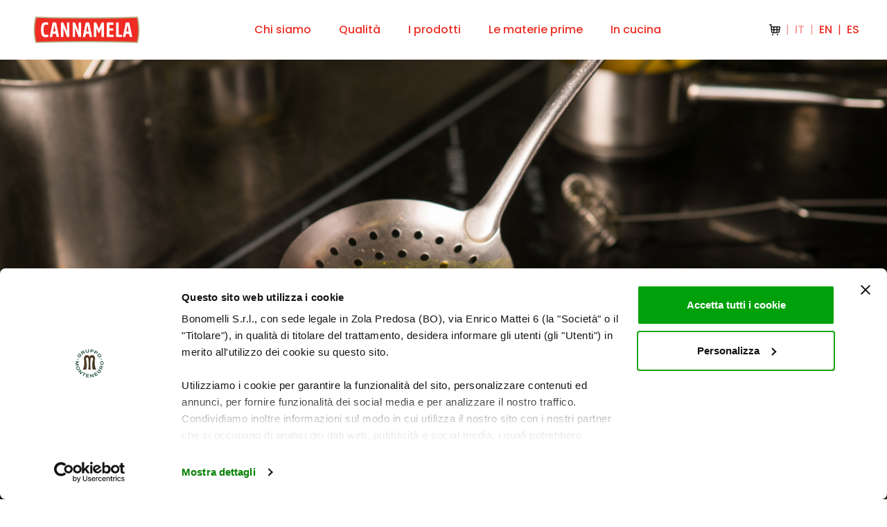

--- FILE ---
content_type: text/html; charset=UTF-8
request_url: https://www.cannamela.it/ricette/uovo-in-camicia-allo-zafferano-crema-di-fagioli-e-ricotta-speziata/
body_size: 17056
content:
<!doctype html>
<!--[if lt IE 7]> <html class="no-js ie6 oldie" lang="it-IT"> <![endif]-->
<!--[if IE 7]>    <html class="no-js ie7 oldie" lang="it-IT"> <![endif]-->
<!--[if IE 8]>    <html class="no-js ie8 oldie" lang="it-IT"> <![endif]-->
<!--[if gt IE 8]><!--> <html lang="it-IT"> <!--<![endif]-->
<head>
    <meta http-equiv="X-UA-Compatible" content="IE=edge,chrome=1">
    <meta charset="UTF-8" />
    <meta name="viewport" content="width=device-width, initial-scale=1, maximum-scale=5">
    <link rel="alternate" type="application/rss+xml" title="Cannamela RSS2 Feed" href="https://www.cannamela.it/feed/" />
    <link rel="shortcut icon" href="https://www.cannamela.it/wp-content/themes/cannamela/assets/img/favicon.ico" >
    <link rel="pingback" href="https://www.cannamela.it/xmlrpc.php" />
    <meta name="google-site-verification" content="uohkeEIMHGKJQ-8AsZA-T54_w8RyX6lke2smNwKL_Kk" />
<script data-cookieconsent="ignore">
    window.dataLayer = window.dataLayer || [];
    function gtag() {
        dataLayer.push(arguments);
    }
    gtag("consent", "default", {
        ad_personalization: "denied",
        ad_storage: "denied",
        ad_user_data: "denied",
        analytics_storage: "denied",
        functionality_storage: "denied",
        personalization_storage: "denied",
        security_storage: "granted",
        wait_for_update: 500,
    });
    gtag("set", "ads_data_redaction", true);
    gtag("set", "url_passthrough", true);
</script>

<!-- Google Tag Manager -->
<script>(function(w,d,s,l,i){w[l]=w[l]||[];w[l].push({'gtm.start':
new Date().getTime(),event:'gtm.js'});var f=d.getElementsByTagName(s)[0],
j=d.createElement(s),dl=l!='dataLayer'?'&l='+l:'';j.async=true;j.src=
'https://www.googletagmanager.com/gtm.js?id='+i+dl;f.parentNode.insertBefore(j,f);
})(window,document,'script','dataLayer','GTM-WBB56T3S');</script>
<!-- End Google Tag Manager -->

<!-- Meta Pixel Code -->
<script>
!function(f,b,e,v,n,t,s)
{if(f.fbq)return;n=f.fbq=function(){n.callMethod?
n.callMethod.apply(n,arguments):n.queue.push(arguments)};
if(!f._fbq)f._fbq=n;n.push=n;n.loaded=!0;n.version='2.0';
n.queue=[];t=b.createElement(e);t.async=!0;
t.src=v;s=b.getElementsByTagName(e)[0];
s.parentNode.insertBefore(t,s)}(window, document,'script',
'https://connect.facebook.net/en_US/fbevents.js');
fbq('init', '2138921859805807');
fbq('track', 'PageView');
</script>
<noscript><img height="1" width="1" style="display:none"
src=https://www.facebook.com/tr?id=2138921859805807&ev=PageView&noscript=1
/></noscript>
<!-- End Meta Pixel Code -->


<script id="Cookiebot" src=https://consent.cookiebot.com/uc.js data-cbid="11e96b09-2dd3-4fa5-bbc3-bf175973310a" data-blockingmode="auto" type="text/javascript"></script>    <script type="application/ld+json">
        {
      "@context": "https://schema.org/",
      "@type": "Recipe",
      "name": "Uovo in camicia allo zafferano, crema di fagioli e ricotta speziata",
      "image": [
        "https://www.cannamela.it/wp-content/uploads/2022/05/Uovo_in_camicia_allo_zafferano_crema_di_fagioli_e_ricotta_speziata_STEP_1-cannamela.jpg"
      ],
      "author": {
        "@type": "Person",
        "name": ""
      },
      "datePublished": "2022-05-24",
      "description": "<p>Preparare un piatto con un uovo, che sia vegetariano, ma soprattutto esplosivo e di carattere, mi ha portato ad usare la spezia più pregiata e profumata che esista, lo zafferano.
 Divertiamoci a prepararlo e a contornarlo di gusti, come quello che sprigiona una ricotta di pecora, con la sua parte grassa e speziata, o una sapiente crema di fagioli allo zenzero, per rendere ancora più eclettico il sapore delicato dello zafferano. 
</p>",
      "totalTime": "PT10M",
      "recipeCategory": "Secondo",
      "recipeIngredient": [
        "#N/A"      ],
      "recipeInstructions": [
        {"@type": "HowToStep","text": "<p>Uova biologiche	6
</p><p>Acqua			800 ml
</p><p>Aceto di vino bianco	20 ml
</p><p>Zafferano in polvere	4 bustine
</p><p>Sale in cristalli	12 g
</p><p>
Portare l’acqua ad ebollizione con l’aceto e 3 bustine di zafferano, creare un vortice con una frusta da pasticceria e lasciar cadere l’uovo precedentemente aperto in una ciotolina. Cuocere l’uovo lentamente per circa un minuto e scolarlo, procedere con la cottura delle uova una alla volta.
Cospargere di sale a cristalli precedentemente mescolato con una bustina di zafferano
</p>"}, {"@type": "HowToStep","text": "<p>Fagioli				400 g
</p><p>Sedano				30 g
</p><p>Cipolle				30 g
</p><p>Carote				30 g
</p><p>Aglio				8 g
</p><p>Zafferano			2 bustine
</p><p>Zenzero macinato		3 g
</p><p>Olio evo
</p><p>Rosmarino

</p><p>Rosolare in un tegame con l’olio evo le cipolle, il sedano, le carote tagliate grossolane, aggiungere i fagioli, precedentemente lasciati a bagno per 6 ore. Aggiungere poi lo zafferano e lo zenzero macinato, salare e ricoprire di acqua e lasciar sobbollire lentamente fino a cottura ultimata. Eliminare il sedano, carota e cipolla e scolare solo la metà dei fagioli, che resteranno interi mentre lasciar stracuocere il resto dei fagioli e frullarli al mixer e poi passarli al colino. Riportare la crema sul fuoco, aggiungere i fagioli interi ed una volta a bollore sfumarli con un olio aromatizzato all’aglio e rosmarino.
</p>"}, {"@type": "HowToStep","text": "<p>Ricotta di pecora		400 g
</p><p>Pepe bianco macinato		q.b.
</p><p>Sesamo bianco		4 g
</p><p>Cannella in polvere bio	un pizzico
</p><p>Noce moscata macinata	un pizzico
</p><p>Granella di nocciole		6 g
</p><p>Sale e olio

</p><p>Tostare il sesamo bianco e la granella di nocciole in padella. Mescolare poi la ricotta con tutti gli ingredienti e aggiustare di sale e olio, servire a temperatura ambiente.
</p>"}, {"@type": "HowToStep","text": "<p>Cavoletti di Bruxelles		300 g
</p><p>Burro e sale
</p><p>Incidere i cavoletti sul gambo senza aprirli, sbollentarli poi in acqua e sale e raffreddarli in acqua e ghiaccio. Sfogliare le prime foglie e tagliarli a meta, così da avere delle foglie e la parte centrale a metà. Saltare il tutto in padella con burro e sale.
</p>"}, {"@type": "HowToStep","text": "Fiori eduli"}, {"@type": "HowToStep","text": "Cospargere il piatto di ricotta condita, adagiarvi al centro l’uovo in camicia e lateralmente far cadere la crema di fagioli. Guarnire con i cavoletti al burro e i fiori eduli."}
      ]
    }
    </script>
    <title>Uovo in camicia allo zafferano, crema di fagioli e ricotta speziata - Ricetta - Cannamela</title>
    <meta name='robots' content='index, follow, max-image-preview:large, max-snippet:-1, max-video-preview:-1' />
	<style>img:is([sizes="auto" i], [sizes^="auto," i]) { contain-intrinsic-size: 3000px 1500px }</style>
	<link rel="alternate" hreflang="it" href="https://www.cannamela.it/ricette/uovo-in-camicia-allo-zafferano-crema-di-fagioli-e-ricotta-speziata/" />
<link rel="alternate" hreflang="x-default" href="https://www.cannamela.it/ricette/uovo-in-camicia-allo-zafferano-crema-di-fagioli-e-ricotta-speziata/" />

	<!-- This site is optimized with the Yoast SEO plugin v25.3.1 - https://yoast.com/wordpress/plugins/seo/ -->
	<meta name="description" content="Scopri la ricetta Uovo in camicia allo zafferano, crema di fagioli e ricotta speziata arricchita con i prodotti Cannamela." />
	<link rel="canonical" href="https://www.cannamela.it/ricette/uovo-in-camicia-allo-zafferano-crema-di-fagioli-e-ricotta-speziata/" />
	<meta property="og:locale" content="it_IT" />
	<meta property="og:type" content="article" />
	<meta property="og:title" content="Uovo in camicia allo zafferano, crema di fagioli e ricotta speziata - Ricetta - Cannamela" />
	<meta property="og:description" content="Scopri la ricetta Uovo in camicia allo zafferano, crema di fagioli e ricotta speziata arricchita con i prodotti Cannamela." />
	<meta property="og:url" content="https://www.cannamela.it/ricette/uovo-in-camicia-allo-zafferano-crema-di-fagioli-e-ricotta-speziata/" />
	<meta property="og:site_name" content="Cannamela" />
	<meta property="article:publisher" content="https://www.facebook.com/cannamela.spezie/" />
	<meta property="article:modified_time" content="2022-06-28T15:47:35+00:00" />
	<meta property="og:image" content="https://www.cannamela.it/wp-content/uploads/2022/05/Uovo_in_camicia_allo_zafferano_crema_di_fagioli_e_ricotta_speziata_STEP_1-cannamela.jpg" />
	<meta property="og:image:width" content="950" />
	<meta property="og:image:height" content="633" />
	<meta property="og:image:type" content="image/jpeg" />
	<meta name="twitter:card" content="summary_large_image" />
	<!-- / Yoast SEO plugin. -->


<link rel="alternate" type="application/rss+xml" title="Cannamela &raquo; Feed" href="https://www.cannamela.it/feed/" />
<link rel="alternate" type="application/rss+xml" title="Cannamela &raquo; Feed dei commenti" href="https://www.cannamela.it/comments/feed/" />
<link rel="alternate" type="application/rss+xml" title="Cannamela &raquo; Uovo in camicia allo zafferano, crema di fagioli e ricotta speziata Feed dei commenti" href="https://www.cannamela.it/ricette/uovo-in-camicia-allo-zafferano-crema-di-fagioli-e-ricotta-speziata/feed/" />
<script type="text/javascript">
/* <![CDATA[ */
window._wpemojiSettings = {"baseUrl":"https:\/\/s.w.org\/images\/core\/emoji\/16.0.1\/72x72\/","ext":".png","svgUrl":"https:\/\/s.w.org\/images\/core\/emoji\/16.0.1\/svg\/","svgExt":".svg","source":{"concatemoji":"https:\/\/www.cannamela.it\/wp-includes\/js\/wp-emoji-release.min.js?ver=6.8.3"}};
/*! This file is auto-generated */
!function(s,n){var o,i,e;function c(e){try{var t={supportTests:e,timestamp:(new Date).valueOf()};sessionStorage.setItem(o,JSON.stringify(t))}catch(e){}}function p(e,t,n){e.clearRect(0,0,e.canvas.width,e.canvas.height),e.fillText(t,0,0);var t=new Uint32Array(e.getImageData(0,0,e.canvas.width,e.canvas.height).data),a=(e.clearRect(0,0,e.canvas.width,e.canvas.height),e.fillText(n,0,0),new Uint32Array(e.getImageData(0,0,e.canvas.width,e.canvas.height).data));return t.every(function(e,t){return e===a[t]})}function u(e,t){e.clearRect(0,0,e.canvas.width,e.canvas.height),e.fillText(t,0,0);for(var n=e.getImageData(16,16,1,1),a=0;a<n.data.length;a++)if(0!==n.data[a])return!1;return!0}function f(e,t,n,a){switch(t){case"flag":return n(e,"\ud83c\udff3\ufe0f\u200d\u26a7\ufe0f","\ud83c\udff3\ufe0f\u200b\u26a7\ufe0f")?!1:!n(e,"\ud83c\udde8\ud83c\uddf6","\ud83c\udde8\u200b\ud83c\uddf6")&&!n(e,"\ud83c\udff4\udb40\udc67\udb40\udc62\udb40\udc65\udb40\udc6e\udb40\udc67\udb40\udc7f","\ud83c\udff4\u200b\udb40\udc67\u200b\udb40\udc62\u200b\udb40\udc65\u200b\udb40\udc6e\u200b\udb40\udc67\u200b\udb40\udc7f");case"emoji":return!a(e,"\ud83e\udedf")}return!1}function g(e,t,n,a){var r="undefined"!=typeof WorkerGlobalScope&&self instanceof WorkerGlobalScope?new OffscreenCanvas(300,150):s.createElement("canvas"),o=r.getContext("2d",{willReadFrequently:!0}),i=(o.textBaseline="top",o.font="600 32px Arial",{});return e.forEach(function(e){i[e]=t(o,e,n,a)}),i}function t(e){var t=s.createElement("script");t.src=e,t.defer=!0,s.head.appendChild(t)}"undefined"!=typeof Promise&&(o="wpEmojiSettingsSupports",i=["flag","emoji"],n.supports={everything:!0,everythingExceptFlag:!0},e=new Promise(function(e){s.addEventListener("DOMContentLoaded",e,{once:!0})}),new Promise(function(t){var n=function(){try{var e=JSON.parse(sessionStorage.getItem(o));if("object"==typeof e&&"number"==typeof e.timestamp&&(new Date).valueOf()<e.timestamp+604800&&"object"==typeof e.supportTests)return e.supportTests}catch(e){}return null}();if(!n){if("undefined"!=typeof Worker&&"undefined"!=typeof OffscreenCanvas&&"undefined"!=typeof URL&&URL.createObjectURL&&"undefined"!=typeof Blob)try{var e="postMessage("+g.toString()+"("+[JSON.stringify(i),f.toString(),p.toString(),u.toString()].join(",")+"));",a=new Blob([e],{type:"text/javascript"}),r=new Worker(URL.createObjectURL(a),{name:"wpTestEmojiSupports"});return void(r.onmessage=function(e){c(n=e.data),r.terminate(),t(n)})}catch(e){}c(n=g(i,f,p,u))}t(n)}).then(function(e){for(var t in e)n.supports[t]=e[t],n.supports.everything=n.supports.everything&&n.supports[t],"flag"!==t&&(n.supports.everythingExceptFlag=n.supports.everythingExceptFlag&&n.supports[t]);n.supports.everythingExceptFlag=n.supports.everythingExceptFlag&&!n.supports.flag,n.DOMReady=!1,n.readyCallback=function(){n.DOMReady=!0}}).then(function(){return e}).then(function(){var e;n.supports.everything||(n.readyCallback(),(e=n.source||{}).concatemoji?t(e.concatemoji):e.wpemoji&&e.twemoji&&(t(e.twemoji),t(e.wpemoji)))}))}((window,document),window._wpemojiSettings);
/* ]]> */
</script>
<style id='wp-emoji-styles-inline-css' type='text/css'>

	img.wp-smiley, img.emoji {
		display: inline !important;
		border: none !important;
		box-shadow: none !important;
		height: 1em !important;
		width: 1em !important;
		margin: 0 0.07em !important;
		vertical-align: -0.1em !important;
		background: none !important;
		padding: 0 !important;
	}
</style>
<link rel='stylesheet' id='wp-block-library-css' href='https://www.cannamela.it/wp-includes/css/dist/block-library/style.min.css?ver=6.8.3' type='text/css' media='all' />
<link rel='stylesheet' id='firebox-css' href='https://www.cannamela.it/wp-content/plugins/firebox/media/public/css/firebox.css?ver=2.1.38' type='text/css' media='all' />
<style id='classic-theme-styles-inline-css' type='text/css'>
/*! This file is auto-generated */
.wp-block-button__link{color:#fff;background-color:#32373c;border-radius:9999px;box-shadow:none;text-decoration:none;padding:calc(.667em + 2px) calc(1.333em + 2px);font-size:1.125em}.wp-block-file__button{background:#32373c;color:#fff;text-decoration:none}
</style>
<style id='global-styles-inline-css' type='text/css'>
:root{--wp--preset--aspect-ratio--square: 1;--wp--preset--aspect-ratio--4-3: 4/3;--wp--preset--aspect-ratio--3-4: 3/4;--wp--preset--aspect-ratio--3-2: 3/2;--wp--preset--aspect-ratio--2-3: 2/3;--wp--preset--aspect-ratio--16-9: 16/9;--wp--preset--aspect-ratio--9-16: 9/16;--wp--preset--color--black: #000;--wp--preset--color--cyan-bluish-gray: #abb8c3;--wp--preset--color--white: #FFF;--wp--preset--color--pale-pink: #f78da7;--wp--preset--color--vivid-red: #cf2e2e;--wp--preset--color--luminous-vivid-orange: #ff6900;--wp--preset--color--luminous-vivid-amber: #fcb900;--wp--preset--color--light-green-cyan: #7bdcb5;--wp--preset--color--vivid-green-cyan: #00d084;--wp--preset--color--pale-cyan-blue: #8ed1fc;--wp--preset--color--vivid-cyan-blue: #0693e3;--wp--preset--color--vivid-purple: #9b51e0;--wp--preset--color--red: #EE2E24;--wp--preset--color--gold: #CBBC7A;--wp--preset--color--light-gold: #FFF8EE;--wp--preset--color--purple: #AD3967;--wp--preset--color--dark-grey: #928C8C;--wp--preset--color--light-grey: #D2D2D2;--wp--preset--gradient--vivid-cyan-blue-to-vivid-purple: linear-gradient(135deg,rgba(6,147,227,1) 0%,rgb(155,81,224) 100%);--wp--preset--gradient--light-green-cyan-to-vivid-green-cyan: linear-gradient(135deg,rgb(122,220,180) 0%,rgb(0,208,130) 100%);--wp--preset--gradient--luminous-vivid-amber-to-luminous-vivid-orange: linear-gradient(135deg,rgba(252,185,0,1) 0%,rgba(255,105,0,1) 100%);--wp--preset--gradient--luminous-vivid-orange-to-vivid-red: linear-gradient(135deg,rgba(255,105,0,1) 0%,rgb(207,46,46) 100%);--wp--preset--gradient--very-light-gray-to-cyan-bluish-gray: linear-gradient(135deg,rgb(238,238,238) 0%,rgb(169,184,195) 100%);--wp--preset--gradient--cool-to-warm-spectrum: linear-gradient(135deg,rgb(74,234,220) 0%,rgb(151,120,209) 20%,rgb(207,42,186) 40%,rgb(238,44,130) 60%,rgb(251,105,98) 80%,rgb(254,248,76) 100%);--wp--preset--gradient--blush-light-purple: linear-gradient(135deg,rgb(255,206,236) 0%,rgb(152,150,240) 100%);--wp--preset--gradient--blush-bordeaux: linear-gradient(135deg,rgb(254,205,165) 0%,rgb(254,45,45) 50%,rgb(107,0,62) 100%);--wp--preset--gradient--luminous-dusk: linear-gradient(135deg,rgb(255,203,112) 0%,rgb(199,81,192) 50%,rgb(65,88,208) 100%);--wp--preset--gradient--pale-ocean: linear-gradient(135deg,rgb(255,245,203) 0%,rgb(182,227,212) 50%,rgb(51,167,181) 100%);--wp--preset--gradient--electric-grass: linear-gradient(135deg,rgb(202,248,128) 0%,rgb(113,206,126) 100%);--wp--preset--gradient--midnight: linear-gradient(135deg,rgb(2,3,129) 0%,rgb(40,116,252) 100%);--wp--preset--font-size--small: 13px;--wp--preset--font-size--medium: 20px;--wp--preset--font-size--large: 36px;--wp--preset--font-size--x-large: 42px;--wp--preset--font-size--font-min: 12px;--wp--preset--font-size--font-xxs: 14px;--wp--preset--font-size--font-xs: 16px;--wp--preset--font-size--font-s: 18px;--wp--preset--font-size--font-m: 21px;--wp--preset--font-size--font-l: 36px;--wp--preset--font-size--font-xl: 56px;--wp--preset--font-size--font-xxl: 96px;--wp--preset--font-size--font-xxxl: 144px;--wp--preset--spacing--20: 0.44rem;--wp--preset--spacing--30: 0.67rem;--wp--preset--spacing--40: 1rem;--wp--preset--spacing--50: 1.5rem;--wp--preset--spacing--60: 2.25rem;--wp--preset--spacing--70: 3.38rem;--wp--preset--spacing--80: 5.06rem;--wp--preset--shadow--natural: 6px 6px 9px rgba(0, 0, 0, 0.2);--wp--preset--shadow--deep: 12px 12px 50px rgba(0, 0, 0, 0.4);--wp--preset--shadow--sharp: 6px 6px 0px rgba(0, 0, 0, 0.2);--wp--preset--shadow--outlined: 6px 6px 0px -3px rgba(255, 255, 255, 1), 6px 6px rgba(0, 0, 0, 1);--wp--preset--shadow--crisp: 6px 6px 0px rgba(0, 0, 0, 1);}:where(.is-layout-flex){gap: 0.5em;}:where(.is-layout-grid){gap: 0.5em;}body .is-layout-flex{display: flex;}.is-layout-flex{flex-wrap: wrap;align-items: center;}.is-layout-flex > :is(*, div){margin: 0;}body .is-layout-grid{display: grid;}.is-layout-grid > :is(*, div){margin: 0;}:where(.wp-block-columns.is-layout-flex){gap: 2em;}:where(.wp-block-columns.is-layout-grid){gap: 2em;}:where(.wp-block-post-template.is-layout-flex){gap: 1.25em;}:where(.wp-block-post-template.is-layout-grid){gap: 1.25em;}.has-black-color{color: var(--wp--preset--color--black) !important;}.has-cyan-bluish-gray-color{color: var(--wp--preset--color--cyan-bluish-gray) !important;}.has-white-color{color: var(--wp--preset--color--white) !important;}.has-pale-pink-color{color: var(--wp--preset--color--pale-pink) !important;}.has-vivid-red-color{color: var(--wp--preset--color--vivid-red) !important;}.has-luminous-vivid-orange-color{color: var(--wp--preset--color--luminous-vivid-orange) !important;}.has-luminous-vivid-amber-color{color: var(--wp--preset--color--luminous-vivid-amber) !important;}.has-light-green-cyan-color{color: var(--wp--preset--color--light-green-cyan) !important;}.has-vivid-green-cyan-color{color: var(--wp--preset--color--vivid-green-cyan) !important;}.has-pale-cyan-blue-color{color: var(--wp--preset--color--pale-cyan-blue) !important;}.has-vivid-cyan-blue-color{color: var(--wp--preset--color--vivid-cyan-blue) !important;}.has-vivid-purple-color{color: var(--wp--preset--color--vivid-purple) !important;}.has-black-background-color{background-color: var(--wp--preset--color--black) !important;}.has-cyan-bluish-gray-background-color{background-color: var(--wp--preset--color--cyan-bluish-gray) !important;}.has-white-background-color{background-color: var(--wp--preset--color--white) !important;}.has-pale-pink-background-color{background-color: var(--wp--preset--color--pale-pink) !important;}.has-vivid-red-background-color{background-color: var(--wp--preset--color--vivid-red) !important;}.has-luminous-vivid-orange-background-color{background-color: var(--wp--preset--color--luminous-vivid-orange) !important;}.has-luminous-vivid-amber-background-color{background-color: var(--wp--preset--color--luminous-vivid-amber) !important;}.has-light-green-cyan-background-color{background-color: var(--wp--preset--color--light-green-cyan) !important;}.has-vivid-green-cyan-background-color{background-color: var(--wp--preset--color--vivid-green-cyan) !important;}.has-pale-cyan-blue-background-color{background-color: var(--wp--preset--color--pale-cyan-blue) !important;}.has-vivid-cyan-blue-background-color{background-color: var(--wp--preset--color--vivid-cyan-blue) !important;}.has-vivid-purple-background-color{background-color: var(--wp--preset--color--vivid-purple) !important;}.has-black-border-color{border-color: var(--wp--preset--color--black) !important;}.has-cyan-bluish-gray-border-color{border-color: var(--wp--preset--color--cyan-bluish-gray) !important;}.has-white-border-color{border-color: var(--wp--preset--color--white) !important;}.has-pale-pink-border-color{border-color: var(--wp--preset--color--pale-pink) !important;}.has-vivid-red-border-color{border-color: var(--wp--preset--color--vivid-red) !important;}.has-luminous-vivid-orange-border-color{border-color: var(--wp--preset--color--luminous-vivid-orange) !important;}.has-luminous-vivid-amber-border-color{border-color: var(--wp--preset--color--luminous-vivid-amber) !important;}.has-light-green-cyan-border-color{border-color: var(--wp--preset--color--light-green-cyan) !important;}.has-vivid-green-cyan-border-color{border-color: var(--wp--preset--color--vivid-green-cyan) !important;}.has-pale-cyan-blue-border-color{border-color: var(--wp--preset--color--pale-cyan-blue) !important;}.has-vivid-cyan-blue-border-color{border-color: var(--wp--preset--color--vivid-cyan-blue) !important;}.has-vivid-purple-border-color{border-color: var(--wp--preset--color--vivid-purple) !important;}.has-vivid-cyan-blue-to-vivid-purple-gradient-background{background: var(--wp--preset--gradient--vivid-cyan-blue-to-vivid-purple) !important;}.has-light-green-cyan-to-vivid-green-cyan-gradient-background{background: var(--wp--preset--gradient--light-green-cyan-to-vivid-green-cyan) !important;}.has-luminous-vivid-amber-to-luminous-vivid-orange-gradient-background{background: var(--wp--preset--gradient--luminous-vivid-amber-to-luminous-vivid-orange) !important;}.has-luminous-vivid-orange-to-vivid-red-gradient-background{background: var(--wp--preset--gradient--luminous-vivid-orange-to-vivid-red) !important;}.has-very-light-gray-to-cyan-bluish-gray-gradient-background{background: var(--wp--preset--gradient--very-light-gray-to-cyan-bluish-gray) !important;}.has-cool-to-warm-spectrum-gradient-background{background: var(--wp--preset--gradient--cool-to-warm-spectrum) !important;}.has-blush-light-purple-gradient-background{background: var(--wp--preset--gradient--blush-light-purple) !important;}.has-blush-bordeaux-gradient-background{background: var(--wp--preset--gradient--blush-bordeaux) !important;}.has-luminous-dusk-gradient-background{background: var(--wp--preset--gradient--luminous-dusk) !important;}.has-pale-ocean-gradient-background{background: var(--wp--preset--gradient--pale-ocean) !important;}.has-electric-grass-gradient-background{background: var(--wp--preset--gradient--electric-grass) !important;}.has-midnight-gradient-background{background: var(--wp--preset--gradient--midnight) !important;}.has-small-font-size{font-size: var(--wp--preset--font-size--small) !important;}.has-medium-font-size{font-size: var(--wp--preset--font-size--medium) !important;}.has-large-font-size{font-size: var(--wp--preset--font-size--large) !important;}.has-x-large-font-size{font-size: var(--wp--preset--font-size--x-large) !important;}
:where(.wp-block-post-template.is-layout-flex){gap: 1.25em;}:where(.wp-block-post-template.is-layout-grid){gap: 1.25em;}
:where(.wp-block-columns.is-layout-flex){gap: 2em;}:where(.wp-block-columns.is-layout-grid){gap: 2em;}
:root :where(.wp-block-pullquote){font-size: 1.5em;line-height: 1.6;}
</style>
<link rel='stylesheet' id='wpml-menu-item-0-css' href='https://www.cannamela.it/wp-content/plugins/sitepress-multilingual-cms/templates/language-switchers/menu-item/style.min.css?ver=1' type='text/css' media='all' />
<style id='wpml-menu-item-0-inline-css' type='text/css'>
#menu-language-switcher { display: inline-flex; } .wpml-ls-item { display:flex; }
</style>
<link rel='stylesheet' id='search-filter-plugin-styles-css' href='https://www.cannamela.it/wp-content/plugins/search-filter-pro/public/assets/css/search-filter.min.css?ver=2.5.21' type='text/css' media='all' />
<link rel='stylesheet' id='theme-style-css' href='https://www.cannamela.it/wp-content/themes/cannamela/style.css?ver=6.8.3' type='text/css' media='all' />
<script type="text/javascript" id="wpml-cookie-js-extra">
/* <![CDATA[ */
var wpml_cookies = {"wp-wpml_current_language":{"value":"it","expires":1,"path":"\/"}};
var wpml_cookies = {"wp-wpml_current_language":{"value":"it","expires":1,"path":"\/"}};
/* ]]> */
</script>
<script type="text/javascript" src="https://www.cannamela.it/wp-content/plugins/sitepress-multilingual-cms/res/js/cookies/language-cookie.js?ver=476000" id="wpml-cookie-js" defer="defer" data-wp-strategy="defer"></script>
<script type="text/javascript" src="https://www.cannamela.it/wp-includes/js/jquery/jquery.min.js?ver=3.7.1" id="jquery-core-js"></script>
<script type="text/javascript" src="https://www.cannamela.it/wp-includes/js/jquery/jquery-migrate.min.js?ver=3.4.1" id="jquery-migrate-js"></script>
<script type="text/javascript" id="search-filter-plugin-build-js-extra">
/* <![CDATA[ */
var SF_LDATA = {"ajax_url":"https:\/\/www.cannamela.it\/wp-admin\/admin-ajax.php","home_url":"https:\/\/www.cannamela.it\/","extensions":[]};
/* ]]> */
</script>
<script type="text/javascript" src="https://www.cannamela.it/wp-content/plugins/search-filter-pro/public/assets/js/search-filter-build.min.js?ver=2.5.21" id="search-filter-plugin-build-js"></script>
<script type="text/javascript" src="https://www.cannamela.it/wp-content/plugins/search-filter-pro/public/assets/js/chosen.jquery.min.js?ver=2.5.21" id="search-filter-plugin-chosen-js"></script>
<script type="text/javascript" src="https://www.cannamela.it/wp-content/themes/cannamela/assets/js/swiper/swiper-bundle.min.js?ver=1.1" id="swiper-js"></script>
<link rel="https://api.w.org/" href="https://www.cannamela.it/wp-json/" /><link rel="alternate" title="JSON" type="application/json" href="https://www.cannamela.it/wp-json/wp/v2/recipe/5351" /><link rel="EditURI" type="application/rsd+xml" title="RSD" href="https://www.cannamela.it/xmlrpc.php?rsd" />
<meta name="generator" content="WordPress 6.8.3" />
<link rel='shortlink' href='https://www.cannamela.it/?p=5351' />
<link rel="alternate" title="oEmbed (JSON)" type="application/json+oembed" href="https://www.cannamela.it/wp-json/oembed/1.0/embed?url=https%3A%2F%2Fwww.cannamela.it%2Fricette%2Fuovo-in-camicia-allo-zafferano-crema-di-fagioli-e-ricotta-speziata%2F" />
<link rel="alternate" title="oEmbed (XML)" type="text/xml+oembed" href="https://www.cannamela.it/wp-json/oembed/1.0/embed?url=https%3A%2F%2Fwww.cannamela.it%2Fricette%2Fuovo-in-camicia-allo-zafferano-crema-di-fagioli-e-ricotta-speziata%2F&#038;format=xml" />
<meta name="generator" content="WPML ver:4.7.6 stt:1,27,2;" />
</head>
<body class="wp-singular recipe-template-default single single-recipe postid-5351 wp-custom-logo wp-theme-cannamela">
<!-- Google Tag Manager (noscript) -->
<noscript><iframe src=https://www.googletagmanager.com/ns.html?id=GTM-WBB56T3S
height="0" width="0" style="display:none;visibility:hidden"></iframe></noscript>
<!-- End Google Tag Manager (noscript) -->
 
<header class="header">
    <div class="header--wrapper container-fluid">
        <div class="header--logo">
        
            <a href="https://www.cannamela.it">
            <img src="https://www.cannamela.it/wp-content/uploads/2025/11/cropped-cropped-Cannamela_logo_326x72.png" alt="Cannamela">
            </a>
                    </div>
        <div class="header--menu-wrapper">
            <div class="header--menu"><ul id="menu-header" class="menu"><li id="menu-item-448" class="menu-item menu-item-type-post_type menu-item-object-page menu-item-448"><a href="https://www.cannamela.it/chi-siamo/">Chi siamo</a></li>
<li id="menu-item-87724" class="menu-item menu-item-type-post_type menu-item-object-page menu-item-87724"><a href="https://www.cannamela.it/chi-siamo/qualita-sostenibilita/">Qualità</a></li>
<li id="menu-item-205" class="menu-item menu-item-type-post_type menu-item-object-page menu-item-205"><a href="https://www.cannamela.it/prodotti/">I prodotti</a></li>
<li id="menu-item-1039" class="menu-item menu-item-type-post_type menu-item-object-page menu-item-1039"><a href="https://www.cannamela.it/materie-prime/">Le materie prime</a></li>
<li id="menu-item-1040" class="menu-item menu-item-type-post_type menu-item-object-page menu-item-1040"><a href="https://www.cannamela.it/in-cucina/">In cucina</a></li>
</ul></div>        </div>
                <div class="header--menu-language langmain">
                            <div class="shop-btn-desktop">
                    <a href="https://www.amazon.it/stores/CANNAMELA/page/788E8DED-F67E-42A4-9A7D-45089DA5CABA?ref_=ast_bln" target="_blank">
                        <div class="iconarea">
                            <svg xmlns="http://www.w3.org/2000/svg" width="16" height="16" fill="none"><path fill="#000" fill-opacity=".9" fill-rule="evenodd" d="M.745 0A.737.737 0 0 0 0 .728c0 .403.333.729.745.729H2.04l.177 2.248.578 6.88c.142 1.448 1.444 2.519 2.927 2.407l7.008-.463c1.276-.096 2.313-1.046 2.494-2.285l.768-6.256a.718.718 0 0 0-.175-.58.752.752 0 0 0-.563-.252L3.65 2.914 3.473.673A.738.738 0 0 0 2.73 0H.745ZM4 7.059l-.22-2.688L6 4.42V7H4v.059ZM7.5 7V4.456l3 .068V7h-3Zm3 1.5h-3v2.915l3-.198V8.5Zm1.5 2.617V8.5h1.934l-.183 1.538a1.23 1.23 0 0 1-1.134 1.039l-.617.04ZM12 7V4.559l2.397.054L14.112 7H12ZM4.118 8.5H6v3.014l-.391.026a1.234 1.234 0 0 1-1.33-1.095L4.118 8.5ZM5 16a1 1 0 1 0 0-2 1 1 0 0 0 0 2Zm8-1a1 1 0 1 1-2 0 1 1 0 0 1 2 0Z" clip-rule="evenodd"/></svg> 
                        </div>
                    </a>
                </div>
                            <div class="menu--language"><ul id="menu-language-switcher" class="menu"><li id="menu-item-wpml-ls-196-en" class="menu-item wpml-ls-slot-196 wpml-ls-item wpml-ls-item-en wpml-ls-menu-item wpml-ls-first-item menu-item-type-wpml_ls_menu_item menu-item-object-wpml_ls_menu_item menu-item-wpml-ls-196-en"><a href="https://www.cannamela.it/en/" title="Passa a EN"><span class="wpml-ls-native" lang="en">EN</span></a></li>
<li id="menu-item-wpml-ls-196-it" class="menu-item wpml-ls-slot-196 wpml-ls-item wpml-ls-item-it wpml-ls-current-language wpml-ls-menu-item menu-item-type-wpml_ls_menu_item menu-item-object-wpml_ls_menu_item menu-item-wpml-ls-196-it"><a href="https://www.cannamela.it/ricette/uovo-in-camicia-allo-zafferano-crema-di-fagioli-e-ricotta-speziata/" title="Passa a IT"><span class="wpml-ls-native" lang="it">IT</span></a></li>
<li id="menu-item-wpml-ls-196-es" class="menu-item wpml-ls-slot-196 wpml-ls-item wpml-ls-item-es wpml-ls-menu-item wpml-ls-last-item menu-item-type-wpml_ls_menu_item menu-item-object-wpml_ls_menu_item menu-item-wpml-ls-196-es"><a href="https://www.cannamela.it/es/" title="Passa a ES"><span class="wpml-ls-native" lang="es">ES</span></a></li>
</ul></div>        </div>
        <div class="header--menu-mobile-wrapper">
            <div class="header--menu-hamburger">
                <div class="header--menu-linegroup">
                    <span></span>
                    <span></span>
                    <span></span>
                </div>
            </div>
            <div class="header--menu-mobile-modale">
                <div class="container">
                <div class="header--menu-mobile"><ul id="menu-header-1" class="menu"><li class="menu-item menu-item-type-post_type menu-item-object-page menu-item-448"><a href="https://www.cannamela.it/chi-siamo/">Chi siamo</a></li>
<li class="menu-item menu-item-type-post_type menu-item-object-page menu-item-87724"><a href="https://www.cannamela.it/chi-siamo/qualita-sostenibilita/">Qualità</a></li>
<li class="menu-item menu-item-type-post_type menu-item-object-page menu-item-205"><a href="https://www.cannamela.it/prodotti/">I prodotti</a></li>
<li class="menu-item menu-item-type-post_type menu-item-object-page menu-item-1039"><a href="https://www.cannamela.it/materie-prime/">Le materie prime</a></li>
<li class="menu-item menu-item-type-post_type menu-item-object-page menu-item-1040"><a href="https://www.cannamela.it/in-cucina/">In cucina</a></li>
</ul></div>                                    <div class="shop-btn-mobile">
                        <a href="https://www.amazon.it/stores/CANNAMELA/page/788E8DED-F67E-42A4-9A7D-45089DA5CABA?ref_=ast_bln" target="_blank">
                            <div class="iconarea">
                                <svg xmlns="http://www.w3.org/2000/svg" width="16" height="16" fill="none"><path fill="#000" fill-opacity=".9" fill-rule="evenodd" d="M.745 0A.737.737 0 0 0 0 .728c0 .403.333.729.745.729H2.04l.177 2.248.578 6.88c.142 1.448 1.444 2.519 2.927 2.407l7.008-.463c1.276-.096 2.313-1.046 2.494-2.285l.768-6.256a.718.718 0 0 0-.175-.58.752.752 0 0 0-.563-.252L3.65 2.914 3.473.673A.738.738 0 0 0 2.73 0H.745ZM4 7.059l-.22-2.688L6 4.42V7H4v.059ZM7.5 7V4.456l3 .068V7h-3Zm3 1.5h-3v2.915l3-.198V8.5Zm1.5 2.617V8.5h1.934l-.183 1.538a1.23 1.23 0 0 1-1.134 1.039l-.617.04ZM12 7V4.559l2.397.054L14.112 7H12ZM4.118 8.5H6v3.014l-.391.026a1.234 1.234 0 0 1-1.33-1.095L4.118 8.5ZM5 16a1 1 0 1 0 0-2 1 1 0 0 0 0 2Zm8-1a1 1 0 1 1-2 0 1 1 0 0 1 2 0Z" clip-rule="evenodd"/></svg>
                            </div>
                            <div class="textarea">
                                <span>Shop</span>
                            </div>
                        </a>
                    </div>
                                    <div class="menu--language"><ul id="menu-language-switcher-1" class="menu"><li class="menu-item wpml-ls-slot-196 wpml-ls-item wpml-ls-item-en wpml-ls-menu-item wpml-ls-first-item menu-item-type-wpml_ls_menu_item menu-item-object-wpml_ls_menu_item menu-item-wpml-ls-196-en"><a href="https://www.cannamela.it/en/" title="Passa a EN"><span class="wpml-ls-native" lang="en">EN</span></a></li>
<li class="menu-item wpml-ls-slot-196 wpml-ls-item wpml-ls-item-it wpml-ls-current-language wpml-ls-menu-item menu-item-type-wpml_ls_menu_item menu-item-object-wpml_ls_menu_item menu-item-wpml-ls-196-it"><a href="https://www.cannamela.it/ricette/uovo-in-camicia-allo-zafferano-crema-di-fagioli-e-ricotta-speziata/" title="Passa a IT"><span class="wpml-ls-native" lang="it">IT</span></a></li>
<li class="menu-item wpml-ls-slot-196 wpml-ls-item wpml-ls-item-es wpml-ls-menu-item wpml-ls-last-item menu-item-type-wpml_ls_menu_item menu-item-object-wpml_ls_menu_item menu-item-wpml-ls-196-es"><a href="https://www.cannamela.it/es/" title="Passa a ES"><span class="wpml-ls-native" lang="es">ES</span></a></li>
</ul></div><div class="menu--little"><ul id="menu-menu-little" class="menu"><li id="menu-item-236" class="menu-item menu-item-type-custom menu-item-object-custom menu-item-236"><a href="https://www.cannamela.it/wp-content/uploads/2022/05/HSE_Policy_BONOMELLI_Food_Division_200623_Signed.pdf">Politica HSE politica Q&#038;FS</a></li>
<li id="menu-item-237" class="menu-item menu-item-type-custom menu-item-object-custom menu-item-237"><a href="https://gruppomontenegro.com/lavora-con-noi/">Lavora con noi</a></li>
<li id="menu-item-238" class="menu-item menu-item-type-custom menu-item-object-custom menu-item-238"><a href="https://gruppomontenegro.com/">Sito corporate</a></li>
<li id="menu-item-1041" class="menu-item menu-item-type-post_type menu-item-object-page menu-item-1041"><a href="https://www.cannamela.it/contatti/">Contatti</a></li>
</ul></div>                </div>
            </div>
        </div>
    </div>
</header><div id="page-wrapper">
    

<section class="hero--fullimagemodale" style="background:url('https://www.cannamela.it/wp-content/uploads/2022/05/Uovo_in_camicia_allo_zafferano_crema_di_fagioli_e_ricotta_speziata_STEP_1-cannamela.jpg'); background-size:cover;background-position:center;">
    </section>


<script>
jQuery(document).ready(function($) {
    var url = $("#yt-player").attr('src');
    $("#modal").on('hide.bs.modal', function(){
        $("#yt-player").attr('src', '');
    });
    $("#modal").on('show.bs.modal', function(){
        $("#yt-player").attr('src', url);
    });
});
</script>    <div id="recipe-container">
        <article class="infobox-recipe container-fluid">
  <div class="row">
    <div class="offset-lg-1 col-lg-10 col-12 infbox-recipe--wrap">
      <div class="infbox-recipe--content">
        <div class="infobox-recipe--crumbs">
                    <p>
            Ricette / 
            Secondo          </p>
        </div>
        <h1>Uovo in camicia allo zafferano, crema di fagioli e ricotta speziata</h1>
        <p><p>Preparare un piatto con un uovo, che sia vegetariano, ma soprattutto esplosivo e di carattere, mi ha portato ad usare la spezia più pregiata e profumata che esista, lo zafferano.
 Divertiamoci a prepararlo e a contornarlo di gusti, come quello che sprigiona una ricotta di pecora, con la sua parte grassa e speziata, o una sapiente crema di fagioli allo zenzero, per rendere ancora più eclettico il sapore delicato dello zafferano. 
</p></p>
        <div class="infobox-recipe--details-row">
          <div class="infobox-recipe--details-item">
          <svg width="16" height="16" fill="none" xmlns="http://www.w3.org/2000/svg"><g clip-path="url(#a)" fill="#000" fill-opacity=".9"><path d="M11.895 3.894h-.534a3.36 3.36 0 0 0-6.72 0h-.534a3.895 3.895 0 0 1 7.79 0h-.002Z"/><path d="M3.895 9.7a3.894 3.894 0 1 1 .921-7.68l-.126.518a3.36 3.36 0 1 0 .795 6.228l.253.47a3.9 3.9 0 0 1-1.843.463Z"/><path d="M11.895 3.894h-.534a3.36 3.36 0 0 0-6.72 0h-.534a3.895 3.895 0 0 1 7.79 0h-.002Z"/><path d="M12.106 9.7c-.643-.002-1.274-.16-1.84-.464l.252-.47a3.36 3.36 0 1 0 .8-6.228l-.126-.519a3.895 3.895 0 1 1 .92 7.68h-.006Z"/><path d="M12.598 14.218H3.405l-.438-5.164.339.057c.387.07.784.07 1.172 0l.1.524a3.75 3.75 0 0 1-1.023.048l.34 4h8.213l.339-4.004c-.112.01-.226.015-.34.015v-.533c.196 0 .392-.018.584-.055l.345-.064-.438 5.176Z"/><path d="M13.015 15.354H2.985v-1.67h10.03v1.67Zm-9.497-.534h8.96v-.6h-8.96v.6Z"/></g><defs><clipPath id="a"><path fill="#fff" d="M0 0h16v15.354H0z"/></clipPath></defs></svg>
                        <p>
              Difficoltà              Media            </p>
          </div>
          <div class="infobox-recipe--details-item">
          <svg width="14" height="15" fill="none" xmlns="http://www.w3.org/2000/svg"><g clip-path="url(#a)"><path d="M7 .5a7 7 0 1 0 7 7 7.009 7.009 0 0 0-7-7Zm0 13.378A6.378 6.378 0 1 1 13.378 7.5 6.385 6.385 0 0 1 7 13.878Zm.311-11.511V7.5A.311.311 0 0 1 7 7.811H3.267a.311.311 0 0 1 0-.622h3.422V2.367a.311.311 0 0 1 .622 0Z" fill="#000" fill-opacity=".9"/></g><defs><clipPath id="a"><path fill="#fff" transform="translate(0 .5)" d="M0 0h14v14H0z"/></clipPath></defs></svg>
            <p>10 MIN</p>
          </div>
          <div class="infobox-recipe--details-item">
          <svg width="17" height="15" fill="none" xmlns="http://www.w3.org/2000/svg"><path d="M2.053 7.164a1.06 1.06 0 0 1-.749-1.8 1.04 1.04 0 0 1 .749-.305h.263v2.105h-.263ZM15.08 7.164h-.264V5.092h.264a1.06 1.06 0 0 1 1.052 1.053 1.013 1.013 0 0 1-1.052 1.02Z" stroke="#000" stroke-opacity=".9" stroke-width=".8" stroke-miterlimit="10"/><path d="M12.066 14.5h-7a2.75 2.75 0 0 1-2.75-2.75V3.645h12.5v8.105a2.75 2.75 0 0 1-2.75 2.75Z" stroke="#000" stroke-opacity=".9" stroke-width=".8" stroke-linejoin="round"/><path d="M7.297 1.77a1.27 1.27 0 1 1 2.54 0" stroke="#000" stroke-opacity=".9" stroke-width=".8" stroke-miterlimit="10"/><path d="M8.566 1.651c4.484 0 6.25 1.994 6.25 1.994h-12.5S4.083 1.65 8.566 1.65Z" stroke="#000" stroke-opacity=".9" stroke-width=".8" stroke-linejoin="round"/></svg>
            
            <p>
              A bagnomaria            </p>
          </div>
          <div class="infobox-recipe--details-item">
          <svg width="12" height="15" fill="none" xmlns="http://www.w3.org/2000/svg"><path d="M2.425 7.792h6.417c.532 0 1.042.215 1.418.598.376.383.587.902.587 1.443v4.084c0 .077-.03.151-.084.206a.284.284 0 0 1-.203.085H.707a.284.284 0 0 1-.202-.085.294.294 0 0 1-.084-.206V9.833c0-.541.211-1.06.587-1.443a1.987 1.987 0 0 1 1.418-.598ZM5.633 5.808c1.361 0 2.464-1.123 2.464-2.508S6.994.792 5.633.792C4.273.792 3.17 1.915 3.17 3.3s1.103 2.508 2.463 2.508Z" stroke="#000" stroke-opacity=".9" stroke-width=".8"/></svg>
            <p>4 Porzioni</p>
          </div>
        </div>
      </div>
    </div>
  </div>
  <div class="list--desktop d-lg-none">
    <article class="list-generic">
  <h2 class="typo--secondary">Ingredienti</h2>
  <ul>
                              <li><span>#N/A</span></li>
                            </ul>
</article>  </div>
</article>
<div class="container-fluid">
  <div class="siderow row">
    <div class="col-12 offset-lg-1 col-lg-3">
      <div class="list--mobile d-none d-lg-block">
        <article class="list-generic">
  <h2 class="typo--secondary">Ingredienti</h2>
  <ul>
                              <li><span>#N/A</span></li>
                            </ul>
</article>      </div>
      <div class="carousel-mini">
  <h5>Acquista i prodotti Cannamela online</h5>
  <div class="swiper carousel--mini-swiper">
    <div class="swiper-wrapper">
          </div>
    <div class="carousel-mini-pagination"></div>
  </div>
</div>
<script>
const swiper_ = new Swiper('.carousel--mini-swiper', {
    loop: false,
    grabCursor: true,
    speed: 800,
    slidesPerView: 1,
    pagination: {
      el: '.carousel-mini-pagination',
      type: 'bullets',
      clickable: true,
      bulletClass: 'swiper-bullet'
    },
    
});
let carouselMini = document.querySelector('.carousel-mini')
let carouselMiniSlides = carouselMini.querySelectorAll('.carousel-mini .swiper-slide')
if (carouselMiniSlides.length == 0) {
  carouselMini.style.display = 'none';
}
</script>      <article class="list-partners">
  <p>Partners</p>
  <div class="list-partners--logos">
    </div>
</article>
<script>
  let listPartners = document.querySelector('.list-partners');
  let listPartnersLogos = document.querySelectorAll('.list-partners img');
  if (listPartnersLogos.length == 0) {
    listPartners.style.display = "none";
  }
</script>    </div>
    <div class="col-12 col-lg-7 col--separator">
            <article class="list-recipe-steps">
  <h2 class="list-recipe-steps--title typo--secondary">Preparazione</h2>
              <div class="list-recipe-steps--row">
              <div class="list-recipe-steps--number">
                <p>1</p>
              </div>
              <div class="list-recipe-steps--content">
                <p><p>Uova biologiche	6
</p>
<p>Acqua			800 ml
</p>
<p>Aceto di vino bianco	20 ml
</p>
<p>Zafferano in polvere	4 bustine
</p>
<p>Sale in cristalli	12 g
</p>
<p>
Portare l’acqua ad ebollizione con l’aceto e 3 bustine di zafferano, creare un vortice con una frusta da pasticceria e lasciar cadere l’uovo precedentemente aperto in una ciotolina. Cuocere l’uovo lentamente per circa un minuto e scolarlo, procedere con la cottura delle uova una alla volta.<br />
Cospargere di sale a cristalli precedentemente mescolato con una bustina di zafferano</p>
</p>
                                  <img src="https://www.cannamela.it/wp-content/uploads/2022/05/Uovo_in_camicia_allo_zafferano_crema_di_fagioli_e_ricotta_speziata_STEP_1-cannamela.jpg" alt="" />
                              </div>
            </div>
                      <div class="list-recipe-steps--row">
              <div class="list-recipe-steps--number">
                <p>2</p>
              </div>
              <div class="list-recipe-steps--content">
                <p><p>Fagioli				400 g
</p>
<p>Sedano				30 g
</p>
<p>Cipolle				30 g
</p>
<p>Carote				30 g
</p>
<p>Aglio				8 g
</p>
<p>Zafferano			2 bustine
</p>
<p>Zenzero macinato		3 g
</p>
<p>Olio evo
</p>
<p>Rosmarino</p>
<p>Rosolare in un tegame con l’olio evo le cipolle, il sedano, le carote tagliate grossolane, aggiungere i fagioli, precedentemente lasciati a bagno per 6 ore. Aggiungere poi lo zafferano e lo zenzero macinato, salare e ricoprire di acqua e lasciar sobbollire lentamente fino a cottura ultimata. Eliminare il sedano, carota e cipolla e scolare solo la metà dei fagioli, che resteranno interi mentre lasciar stracuocere il resto dei fagioli e frullarli al mixer e poi passarli al colino. Riportare la crema sul fuoco, aggiungere i fagioli interi ed una volta a bollore sfumarli con un olio aromatizzato all’aglio e rosmarino.</p>
</p>
                                  <img src="https://www.cannamela.it/wp-content/uploads/2022/05/Uovo_in_camicia_allo_zafferano_crema_di_fagioli_e_ricotta_speziata_STEP_2-cannamela.jpg" alt="" />
                              </div>
            </div>
                      <div class="list-recipe-steps--row">
              <div class="list-recipe-steps--number">
                <p>3</p>
              </div>
              <div class="list-recipe-steps--content">
                <p><p>Ricotta di pecora		400 g
</p>
<p>Pepe bianco macinato		q.b.
</p>
<p>Sesamo bianco		4 g
</p>
<p>Cannella in polvere bio	un pizzico
</p>
<p>Noce moscata macinata	un pizzico
</p>
<p>Granella di nocciole		6 g
</p>
<p>Sale e olio</p>
<p>Tostare il sesamo bianco e la granella di nocciole in padella. Mescolare poi la ricotta con tutti gli ingredienti e aggiustare di sale e olio, servire a temperatura ambiente.</p>
</p>
                                  <img src="https://www.cannamela.it/wp-content/uploads/2022/05/Uovo_in_camicia_allo_zafferano_crema_di_fagioli_e_ricotta_speziata_STEP_3-cannamela.jpg" alt="" />
                              </div>
            </div>
                      <div class="list-recipe-steps--row">
              <div class="list-recipe-steps--number">
                <p>4</p>
              </div>
              <div class="list-recipe-steps--content">
                <p><p>Cavoletti di Bruxelles		300 g
</p>
<p>Burro e sale
</p>
<p>Incidere i cavoletti sul gambo senza aprirli, sbollentarli poi in acqua e sale e raffreddarli in acqua e ghiaccio. Sfogliare le prime foglie e tagliarli a meta, così da avere delle foglie e la parte centrale a metà. Saltare il tutto in padella con burro e sale.</p>
</p>
                                  <img src="https://www.cannamela.it/wp-content/uploads/2022/05/Uovo_in_camicia_allo_zafferano_crema_di_fagioli_e_ricotta_speziata_STEP_4-cannamela.jpg" alt="" />
                              </div>
            </div>
                      <div class="list-recipe-steps--row">
              <div class="list-recipe-steps--number">
                <p>5</p>
              </div>
              <div class="list-recipe-steps--content">
                <p><p>Fiori eduli</p>
</p>
                                  <img src="https://www.cannamela.it/wp-content/uploads/2022/05/Uovo_in_camicia_allo_zafferano_crema_di_fagioli_e_ricotta_speziata_STEP_5-cannamela.jpg" alt="" />
                              </div>
            </div>
                      <div class="list-recipe-steps--row">
              <div class="list-recipe-steps--number">
                <p>6</p>
              </div>
              <div class="list-recipe-steps--content">
                <p><p>Cospargere il piatto di ricotta condita, adagiarvi al centro l’uovo in camicia e lateralmente far cadere la crema di fagioli. Guarnire con i cavoletti al burro e i fiori eduli.</p>
</p>
                                  <img src="https://www.cannamela.it/wp-content/uploads/2022/05/Uovo_in_camicia_allo_zafferano_crema_di_fagioli_e_ricotta_speziata_STEP_6-cannamela.jpg" alt="" />
                              </div>
            </div>
          </article>          </div>
  </div>
</div>
    </div>
    <section class="carousel--recipebigcard-wrapper">
  <div class="carousel--recipebigcard-intro carousel--recipebigcard-related container-fluid">
    <div class="carousel--recipebigcard-title">
        <p class="title--variant typo--primary">Ricette correlate</p>
    </div>
  </div>
<div class="cursor"><span>Explore</span></div>

  <div class="swiper-overflow-container">
      <div class="container-fluid">
          <div class="swiper carousel--recipebigcard">
              <div class="swiper-wrapper">
                                                                                                <div class="swiper-slide">
                                    <a class="card--recipebig-link cursor-href" href="https://www.cannamela.it/ricette/gulasch/">
                                        <div class="card--recipebig" >
                                            <div class="card--recipebig-header">
                                                <img src="https://www.cannamela.it/wp-content/uploads/2022/05/Gulasch_-_Cannamela-640x425.jpg" alt="" />
                                            </div>
                                            <div class="card--recipebig-text">
                                                <p>Secondo</p>                                                <h3>Gulasch</h3>
                                            </div>
                                        </div>
                                    </a>
                                </div>
                                                            <div class="swiper-slide">
                                    <a class="card--recipebig-link cursor-href" href="https://www.cannamela.it/ricette/straccetti-di-manzo-con-mix-creola/">
                                        <div class="card--recipebig" >
                                            <div class="card--recipebig-header">
                                                <img src="https://www.cannamela.it/wp-content/uploads/2022/05/Straccetti_di_manzo_con_Mix_Creola_-_Cannamela-640x425.jpg" alt="" />
                                            </div>
                                            <div class="card--recipebig-text">
                                                <p>Secondo</p>                                                <h3>Straccetti di manzo con Mix Creola</h3>
                                            </div>
                                        </div>
                                    </a>
                                </div>
                                                            <div class="swiper-slide">
                                    <a class="card--recipebig-link cursor-href" href="https://www.cannamela.it/ricette/pollo-al-curry/">
                                        <div class="card--recipebig" >
                                            <div class="card--recipebig-header">
                                                <img src="https://www.cannamela.it/wp-content/uploads/2022/05/Pollo_al_curry_-_Cannamela-640x425.jpg" alt="" />
                                            </div>
                                            <div class="card--recipebig-text">
                                                <p>Piatto unico</p>                                                <h3>Pollo al curry</h3>
                                            </div>
                                        </div>
                                    </a>
                                </div>
                                                            <div class="swiper-slide">
                                    <a class="card--recipebig-link cursor-href" href="https://www.cannamela.it/ricette/petto-di-pollo-alla-paprika/">
                                        <div class="card--recipebig" >
                                            <div class="card--recipebig-header">
                                                <img src="https://www.cannamela.it/wp-content/uploads/2022/05/Petto_di_pollo_alla_paprika_-_Cannamela-640x425.jpg" alt="" />
                                            </div>
                                            <div class="card--recipebig-text">
                                                <p>Secondo</p>                                                <h3>Petto di pollo alla paprika</h3>
                                            </div>
                                        </div>
                                    </a>
                                </div>
                                                            <div class="swiper-slide">
                                    <a class="card--recipebig-link cursor-href" href="https://www.cannamela.it/ricette/fettine-di-pollo-al-cumino/">
                                        <div class="card--recipebig" >
                                            <div class="card--recipebig-header">
                                                <img src="https://www.cannamela.it/wp-content/uploads/2022/05/Fettine_di_pollo_al_cumino_-_-_Cannamela.jpg" alt="" />
                                            </div>
                                            <div class="card--recipebig-text">
                                                <p>Secondo</p>                                                <h3>Fettine di pollo al cumino</h3>
                                            </div>
                                        </div>
                                    </a>
                                </div>
                                                                          </div>
          <div class="carousel--recipebigcard-pagination"></div>
          <div class="row d-flex align-items-center justify-content-center">
              <div class="col-auto">
                <a class="cta carousel--recipebig-card-cta cta--secondary" href="https://www.cannamela.it/ricette " target="_self">
                    <div class="cta--text">Scopri tutte le ricette</div>
                    <div class="cta--icon">
                        <svg width="18" height="14" viewBox="0 0 18 14" fill="none" xmlns="http://www.w3.org/2000/svg">
                            <path fill-rule="evenodd" clip-rule="evenodd" d="M16.986 7.57329L17.6447 7.00601L17.0021 6.4506C16.992 6.4414 16.9817 6.43247 16.9711 6.42382L10.4616 0.797577C10.1482 0.526716 9.67463 0.561185 9.40377 0.874566C9.13291 1.18795 9.16737 1.66157 9.48076 1.93243L14.4815 6.25465L0.75 6.25465C0.335787 6.25465 2.09475e-08 6.59044 0 7.00465C-2.09484e-08 7.41886 0.335787 7.75465 0.75 7.75465L14.4769 7.75465L12.7444 9.24672L12.7434 9.24758L9.48075 12.0676C9.16737 12.3384 9.13291 12.8121 9.40377 13.1254C9.67463 13.4388 10.1482 13.4733 10.4616 13.2024L13.7233 10.3833L13.7243 10.3824L16.986 7.57329Z" fill="#FFF"/>
                        </svg>
                    </div>
                </a>
              </div>
          </div>
      </div>
  </div>
</section>

<script>
const swiper = new Swiper('.carousel--recipebigcard', {
    grabCursor: true,
    speed: 400,
    centeredSlides: true,
    slideToClickedSlide: true,
    breakpoints: {
        320: {
            slidesPerView: 1,
            spaceBetween: 16,
            centeredSlides: true,
        },
        768: {
            slidesPerView: 1.5,
            spaceBetween: 20,
            centeredSlides: true,
        },
        1024: {
            slidesPerView : 2.5,
            spaceBetween: 80,
            centeredSlides: true,
            initialSlide: 1,
        },
        1440: {
            slidesPerView : 2,
            spaceBetween: 100,
            centeredSlides: true,
            initialSlide: 1,
        }
    },
    pagination: {
      el: '.carousel--recipebigcard-pagination',
      type: 'bullets',
      clickable: true,
      bulletClass: 'swiper-bullet'
    },
});
</script>
</div>

<footer class="footer">
    <div class="footer--wrapper container-fluid">
        <div class="footer--desktop">
            <div class="footer--menu">
                <div class="row">
                    <div class="col-2">
                        <div class="footer--menu-col"><ul id="menu-footer-menu-col-1" class="menu"><li id="menu-item-310" class="menu-item menu-item-type-post_type menu-item-object-page menu-item-310"><a href="https://www.cannamela.it/politica-qfs/">Politica Q&#038;FS</a></li>
</ul></div>                    </div>
                    <div class="col-2">
                        <div class="footer--menu-col"><ul id="menu-footer-menu-col-2" class="menu"><li id="menu-item-312" class="menu-item menu-item-type-custom menu-item-object-custom menu-item-312"><a target="_blank" href="https://gruppomontenegro.com/lavora-con-noi/">Lavora con noi</a></li>
</ul></div>                    </div>
                    <div class="col-2">
                        <div class="footer--menu-col"><ul id="menu-footer-menu-col-3" class="menu"><li id="menu-item-313" class="menu-item menu-item-type-custom menu-item-object-custom menu-item-313"><a href="#">Sito Corporate</a></li>
</ul></div>                    </div>
                    <div class="col-2">
                        <div class="footer--menu-col"><ul id="menu-footer-menu-col-4" class="menu"><li id="menu-item-961" class="menu-item menu-item-type-post_type menu-item-object-page menu-item-961"><a href="https://www.cannamela.it/contatti/">Contatti</a></li>
</ul></div>                    </div>
                    <div class="col-2">
                        <div class="footer--menu-col"><ul id="menu-footer-menu-col-5" class="menu"><li id="menu-item-14094" class="menu-item menu-item-type-custom menu-item-object-custom menu-item-14094"><a target="_blank" href="/wp-content/uploads/2023/11/GRUPPO-MONTENEGRO-HSE-Policy-10-2023_ITA.pdf">Politica HSE</a></li>
</ul></div>                    </div>
                </div>
            </div>
            <hr>
            <div class="footer--absolute">
                <div class="footer--absolute-menu">
                    <div class="footer--society-info">
                        <ul>
                            <li>
                                <span>2022 CANNAMELA</span>
                            </li>
                            <li>
                                <span>Bonomelli Srl</span>
                            </li>
                            <li>
                                <span>P.IVA it01590761209</span>
                            </li>
                        </ul>
                    </div>
                    <div class="footer--menu-legal"><ul id="menu-footer-menu" class="menu"><li id="menu-item-85682" class="menu-item menu-item-type-post_type menu-item-object-page menu-item-85682"><a href="https://www.cannamela.it/privacy-policy/">Privacy policy</a></li>
<li id="menu-item-85683" class="menu-item menu-item-type-post_type menu-item-object-page menu-item-85683"><a href="https://www.cannamela.it/cookie-policy/">Cookie policy</a></li>
</ul></div>                </div>
                <div class="footer--absolute-social">
                    <div class="social--single">
                        <a href="https://it-it.facebook.com/cannamela.spezie/" target="_blank">
                            <svg width="7" height="15" viewBox="0 0 7 15" fill="none" xmlns="http://www.w3.org/2000/svg">
                                <path d="M1.59091 15H4.66667V7.4216H6.78788L7 4.91289H4.66667C4.66667 4.91289 4.66667 3.97213 4.66667 3.44948C4.66667 2.87456 4.77273 2.61324 5.35606 2.61324C5.83333 2.61324 7 2.61324 7 2.61324V0C7 0 5.25 0 4.87879 0C2.59848 0 1.59091 0.993031 1.59091 2.87456C1.59091 4.54704 1.59091 4.91289 1.59091 4.91289H0V7.47387H1.59091V15Z" fill="black" fill-opacity="0.9"/>
                            </svg>
                        </a>
                    </div>
                    <div class="social--single">
                        <a href="https://www.instagram.com/cannamela_official/?hl=it" target="_blank">
                            <svg width="17" height="17" viewBox="0 0 17 17" fill="none" xmlns="http://www.w3.org/2000/svg">
                                <path d="M8.5 1.91538C10.6538 1.91538 10.9 1.91538 11.7615 1.97692C12.5615 2.03846 12.9923 2.16154 13.2385 2.22308C13.6077 2.34615 13.8538 2.53077 14.1615 2.83846C14.4692 3.14615 14.5923 3.39231 14.7769 3.76154C14.9 4.06923 15.0231 4.43846 15.0231 5.23846C15.0846 6.1 15.0846 6.34615 15.0846 8.5C15.0846 10.6538 15.0846 10.9 15.0231 11.7615C14.9615 12.5615 14.8385 12.9923 14.7769 13.2385C14.6538 13.6077 14.4692 13.8538 14.1615 14.1615C13.8538 14.4692 13.6077 14.5923 13.2385 14.7769C12.9308 14.9 12.5615 15.0231 11.7615 15.0231C10.9 15.0846 10.6538 15.0846 8.5 15.0846C6.34615 15.0846 6.1 15.0846 5.23846 15.0231C4.43846 14.9615 4.00769 14.8385 3.76154 14.7769C3.39231 14.6538 3.14615 14.4692 2.83846 14.1615C2.53077 13.8538 2.40769 13.6077 2.22308 13.2385C2.1 12.9308 1.97692 12.5615 1.97692 11.7615C1.91538 10.9 1.91538 10.6538 1.91538 8.5C1.91538 6.34615 1.91538 6.1 1.97692 5.23846C2.03846 4.43846 2.16154 4.00769 2.22308 3.76154C2.34615 3.39231 2.53077 3.14615 2.83846 2.83846C3.14615 2.53077 3.39231 2.40769 3.76154 2.22308C4.06923 2.1 4.43846 1.97692 5.23846 1.97692C6.1 1.97692 6.34615 1.91538 8.5 1.91538ZM8.5 0.5C6.34615 0.5 6.03846 0.5 5.17692 0.561538C4.37692 0.561538 3.76154 0.746154 3.26923 0.930769C2.71538 1.11538 2.28462 1.42308 1.85385 1.85385C1.42308 2.28462 1.11538 2.71538 0.930769 3.26923C0.746154 3.76154 0.561538 4.37692 0.561538 5.17692C0.5 6.03846 0.5 6.34615 0.5 8.5C0.5 10.6538 0.5 10.9615 0.561538 11.8231C0.623077 12.6846 0.746154 13.2385 0.930769 13.7923C1.11538 14.3462 1.42308 14.7769 1.85385 15.2077C2.28462 15.6385 2.71538 15.9462 3.26923 16.1308C3.76154 16.3154 4.37692 16.4385 5.23846 16.5C6.03846 16.5 6.34615 16.5 8.5 16.5C10.6538 16.5 10.9615 16.5 11.8231 16.4385C12.6846 16.3769 13.2385 16.2538 13.7923 16.0692C14.3462 15.8846 14.7769 15.5769 15.2077 15.1462C15.6385 14.7154 15.9462 14.2846 16.1308 13.7308C16.3154 13.2385 16.4385 12.6231 16.5 11.7615C16.5 10.9615 16.5 10.6538 16.5 8.5C16.5 6.34615 16.5 6.03846 16.4385 5.17692C16.3769 4.31538 16.2538 3.76154 16.0692 3.20769C15.8846 2.65385 15.5769 2.22308 15.1462 1.79231C14.7154 1.36154 14.2846 1.05385 13.7308 0.869231C13.2385 0.684615 12.6231 0.561538 11.7615 0.5C10.9615 0.5 10.6538 0.5 8.5 0.5Z" fill="black" fill-opacity="0.9"/>
                                <path d="M8.50003 4.37695C6.22311 4.37695 4.37695 6.22311 4.37695 8.50003C4.37695 10.777 6.22311 12.6231 8.50003 12.6231C10.777 12.6231 12.6231 10.777 12.6231 8.50003C12.6231 6.22311 10.777 4.37695 8.50003 4.37695ZM8.50003 11.1462C7.02311 11.1462 5.85388 9.97695 5.85388 8.50003C5.85388 7.02311 7.02311 5.85388 8.50003 5.85388C9.97695 5.85388 11.1462 7.02311 11.1462 8.50003C11.1462 9.97695 9.97695 11.1462 8.50003 11.1462Z" fill="black" fill-opacity="0.9"/>
                                <path d="M13.7308 4.25415C13.7308 4.808 13.3001 5.23877 12.7463 5.23877C12.1925 5.23877 11.7617 4.808 11.7617 4.25415C11.7617 3.7003 12.1925 3.26953 12.7463 3.26953C13.3001 3.26953 13.7308 3.7003 13.7308 4.25415Z" fill="black" fill-opacity="0.9"/>
                            </svg>
                        </a>
                    </div>
                </div>
            </div>
        </div>
        <div class="footer--mobile">
            <div class="footer--mobile-social">
                <div class="social--single">
                    <a href="https://it-it.facebook.com/cannamela.spezie/" target="_blank">
                        <svg width="17" height="40" viewBox="0 0 17 40" fill="none" xmlns="http://www.w3.org/2000/svg">
                            <path d="M3.86364 40H11.3333V19.7909H16.4848L17 13.101H11.3333C11.3333 13.101 11.3333 10.5923 11.3333 9.19861C11.3333 7.6655 11.5909 6.96864 13.0076 6.96864C14.1667 6.96864 17 6.96864 17 6.96864V0C17 0 12.75 0 11.8485 0C6.31061 0 3.86364 2.64808 3.86364 7.6655C3.86364 12.1254 3.86364 13.101 3.86364 13.101H0V19.9303H3.86364V40Z" fill="black" fill-opacity="0.9"/>
                        </svg>
                    </a>
                </div>
                <div class="social--single">
                    <a href="https://www.instagram.com/cannamela_official/?hl=it" target="_blank">
                        <svg width="40" height="40" viewBox="0 0 40 40" fill="none" xmlns="http://www.w3.org/2000/svg">
                            <path fill-rule="evenodd" clip-rule="evenodd" d="M20 3.53846C25.3846 3.53846 26 3.53846 28.1538 3.69231C29.9839 3.83308 31.041 4.10265 31.679 4.26532C31.7382 4.28043 31.7938 4.29462 31.8462 4.30769C32.7692 4.61538 33.3846 5.07692 34.1538 5.84615C34.9231 6.61537 35.2308 7.23074 35.6923 8.15378L35.6923 8.15382L35.6923 8.15385C36 8.92308 36.3077 9.84615 36.3077 11.8462C36.4615 14 36.4615 14.6154 36.4615 20C36.4615 25.3846 36.4615 26 36.3077 28.1538C36.1669 29.9838 35.8974 31.041 35.7347 31.6789L35.7347 31.679C35.7196 31.7382 35.7054 31.7939 35.6923 31.8462C35.3846 32.7692 34.9231 33.3846 34.1538 34.1538C33.3846 34.9231 32.7692 35.2308 31.8462 35.6923C31.0769 36 30.1538 36.3077 28.1538 36.3077C26 36.4615 25.3846 36.4615 20 36.4615C14.6154 36.4615 14 36.4615 11.8462 36.3077C10.0162 36.1669 8.959 35.8974 8.32108 35.7347L8.32104 35.7347C8.26179 35.7196 8.20615 35.7054 8.15385 35.6923C7.23077 35.3846 6.61538 34.9231 5.84615 34.1538C5.07692 33.3846 4.76923 32.7692 4.30769 31.8462C4 31.0769 3.69231 30.1538 3.69231 28.1538C3.53846 26 3.53846 25.3846 3.53846 20C3.53846 14.6154 3.53846 14 3.69231 11.8462C3.83308 10.0161 4.10265 8.95897 4.26532 8.32105C4.28043 8.26179 4.29462 8.20615 4.30769 8.15385C4.61538 7.23077 5.07692 6.61538 5.84615 5.84615C6.61538 5.07692 7.23077 4.76923 8.15385 4.30769C8.92308 4 9.84615 3.69231 11.8462 3.69231C12.6806 3.69231 13.2841 3.66922 14.0236 3.64093L14.0236 3.64092C15.1927 3.59619 16.7015 3.53846 20 3.53846ZM20 0C14.6154 0 13.8462 0 11.6923 0.153846C9.69231 0.153846 8.15385 0.615385 6.92308 1.07692C5.53846 1.53846 4.46154 2.30769 3.38462 3.38462C2.30769 4.46154 1.53846 5.53846 1.07692 6.92308C0.615385 8.15385 0.153846 9.69231 0.153846 11.6923C0 13.8462 0 14.6154 0 20C0 25.3846 0 26.1538 0.153846 28.3077C0.307692 30.4615 0.615385 31.8462 1.07692 33.2308C1.53846 34.6154 2.30769 35.6923 3.38462 36.7692C4.46154 37.8462 5.53846 38.6154 6.92308 39.0769C8.15385 39.5385 9.69231 39.8462 11.8462 40H20C25.3846 40 26.1538 40 28.3077 39.8462C30.4615 39.6923 31.8462 39.3846 33.2308 38.9231C34.6154 38.4615 35.6923 37.6923 36.7692 36.6154C37.8462 35.5385 38.6154 34.4615 39.0769 33.0769C39.5385 31.8462 39.8462 30.3077 40 28.1538V20C40 14.6154 40 13.8462 39.8462 11.6923C39.6923 9.53846 39.3846 8.15385 38.9231 6.76923C38.4615 5.38462 37.6923 4.30769 36.6154 3.23077C35.5385 2.15385 34.4615 1.38462 33.0769 0.923077C31.8462 0.461538 30.3077 0.153846 28.1538 0H20ZM19.9997 10.3228C14.6554 10.3228 10.3223 14.6559 10.3223 20.0002C10.3223 25.3444 14.6554 29.6776 19.9997 29.6776C25.3439 29.6776 29.6771 25.3444 29.6771 20.0002C29.6771 14.6559 25.3439 10.3228 19.9997 10.3228ZM19.9997 26.2111C16.5331 26.2111 13.7888 23.4667 13.7888 20.0002C13.7888 16.5336 16.5331 13.7893 19.9997 13.7893C23.4662 13.7893 26.2106 16.5336 26.2106 20.0002C26.2106 23.4667 23.4662 26.2111 19.9997 26.2111ZM30.9683 11.613C32.42 11.613 33.549 10.4839 33.549 9.0323C33.549 7.58069 32.42 6.45166 30.9683 6.45166C29.5167 6.45166 28.3877 7.58069 28.3877 9.0323C28.3877 10.4839 29.5167 11.613 30.9683 11.613Z" fill="black" fill-opacity="0.9"/>
                        </svg>
                    </a>
                </div>
            </div>
            <div class="footer--menu-legal"><ul id="menu-footer-menu-1" class="menu"><li class="menu-item menu-item-type-post_type menu-item-object-page menu-item-85682"><a href="https://www.cannamela.it/privacy-policy/">Privacy policy</a></li>
<li class="menu-item menu-item-type-post_type menu-item-object-page menu-item-85683"><a href="https://www.cannamela.it/cookie-policy/">Cookie policy</a></li>
</ul></div>            <div class="footer--society-info">
                <ul>
                    <li>
                        <span>2022 CANNAMELA</span>
                    </li>
                    <li>
                        <span>Bonomelli Srl</span>
                    </li>
                    <li>
                        <span>P.IVA it01590761209</span>
                    </li>
                </ul>
            </div>
        </div>
    </div>
</footer><script type="speculationrules">
{"prefetch":[{"source":"document","where":{"and":[{"href_matches":"\/*"},{"not":{"href_matches":["\/wp-*.php","\/wp-admin\/*","\/wp-content\/uploads\/*","\/wp-content\/*","\/wp-content\/plugins\/*","\/wp-content\/themes\/cannamela\/*","\/*\\?(.+)"]}},{"not":{"selector_matches":"a[rel~=\"nofollow\"]"}},{"not":{"selector_matches":".no-prefetch, .no-prefetch a"}}]},"eagerness":"conservative"}]}
</script>
<script type="text/javascript" src="https://www.cannamela.it/wp-includes/js/jquery/ui/core.min.js?ver=1.13.3" id="jquery-ui-core-js"></script>
<script type="text/javascript" src="https://www.cannamela.it/wp-includes/js/jquery/ui/datepicker.min.js?ver=1.13.3" id="jquery-ui-datepicker-js"></script>
<script type="text/javascript" id="jquery-ui-datepicker-js-after">
/* <![CDATA[ */
jQuery(function(jQuery){jQuery.datepicker.setDefaults({"closeText":"Chiudi","currentText":"Oggi","monthNames":["Gennaio","Febbraio","Marzo","Aprile","Maggio","Giugno","Luglio","Agosto","Settembre","Ottobre","Novembre","Dicembre"],"monthNamesShort":["Gen","Feb","Mar","Apr","Mag","Giu","Lug","Ago","Set","Ott","Nov","Dic"],"nextText":"Prossimo","prevText":"Precedente","dayNames":["domenica","luned\u00ec","marted\u00ec","mercoled\u00ec","gioved\u00ec","venerd\u00ec","sabato"],"dayNamesShort":["Dom","Lun","Mar","Mer","Gio","Ven","Sab"],"dayNamesMin":["D","L","M","M","G","V","S"],"dateFormat":"d MM yy","firstDay":1,"isRTL":false});});
/* ]]> */
</script>
<script type="text/javascript" src="https://www.cannamela.it/wp-content/themes/cannamela/assets/js/bootstrap/bootstrap.min.js?ver=1.1" id="bootstrap-js"></script>
<script type="text/javascript" src="https://www.cannamela.it/wp-content/themes/cannamela/assets/js/custom.js?ver=1.1" id="custom-script-js"></script>
</body>
</html>